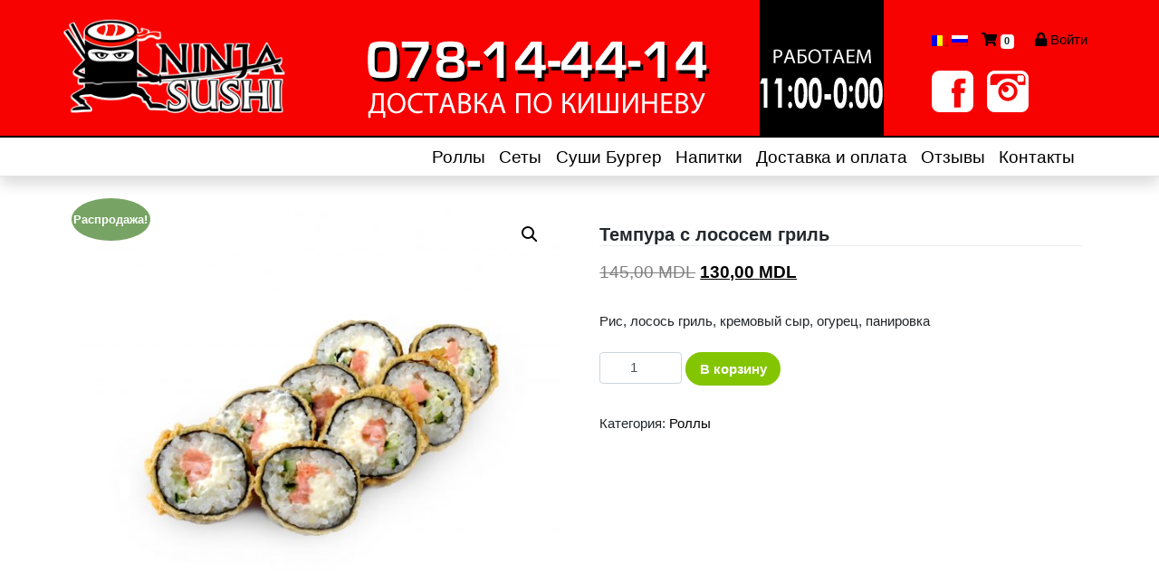

--- FILE ---
content_type: text/html; charset=UTF-8
request_url: https://ninjasushi.md/ru/product/tempura-s-lososem-gril/
body_size: 10678
content:
<!DOCTYPE html>
<html lang="ru-RU">
<head>
    <meta charset="UTF-8">
    <meta name="viewport" content="width=device-width, initial-scale=1">
    <meta http-equiv="X-UA-Compatible" content="IE=edge">
    <link rel="profile" href="http://gmpg.org/xfn/11">
    <link rel="pingback" href="https://ninjasushi.md/xmlrpc.php">
	<title>Темпура с лососем гриль - Ninja Sushi</title>
<link rel="alternate" hreflang="ro" href="https://ninjasushi.md/produs/tempura-cu-somon-grill/" />
<link rel="alternate" hreflang="ru" href="https://ninjasushi.md/ru/product/tempura-s-lososem-gril/" />

<!-- This site is optimized with the Yoast SEO plugin v13.4.1 - https://yoast.com/wordpress/plugins/seo/ -->
<meta name="robots" content="max-snippet:-1, max-image-preview:large, max-video-preview:-1"/>
<link rel="canonical" href="https://ninjasushi.md/ru/product/tempura-s-lososem-gril/" />
<meta property="og:locale" content="ru_RU" />
<meta property="og:type" content="article" />
<meta property="og:title" content="Темпура с лососем гриль - Ninja Sushi" />
<meta property="og:description" content="Рис, лосось гриль, кремовый сыр, огурец, панировка" />
<meta property="og:url" content="https://ninjasushi.md/ru/product/tempura-s-lososem-gril/" />
<meta property="og:site_name" content="Ninja Sushi" />
<meta property="og:image" content="https://ninjasushi.md/wp-content/uploads/tempura-cu-somon-grill-1024x910.jpg" />
<meta property="og:image:secure_url" content="https://ninjasushi.md/wp-content/uploads/tempura-cu-somon-grill-1024x910.jpg" />
<meta property="og:image:width" content="1024" />
<meta property="og:image:height" content="910" />
<meta name="twitter:card" content="summary_large_image" />
<meta name="twitter:description" content="Рис, лосось гриль, кремовый сыр, огурец, панировка" />
<meta name="twitter:title" content="Темпура с лососем гриль - Ninja Sushi" />
<meta name="twitter:image" content="https://ninjasushi.md/wp-content/uploads/tempura-cu-somon-grill.jpg" />
<script type='application/ld+json' class='yoast-schema-graph yoast-schema-graph--main'>{"@context":"https://schema.org","@graph":[{"@type":"Organization","@id":"https://ninjasushi.md/ru/#organization","name":"NinjaSushi","url":"https://ninjasushi.md/ru/","sameAs":[],"logo":{"@type":"ImageObject","@id":"https://ninjasushi.md/ru/#logo","inLanguage":"ru-RU","url":"https://ninjasushi.md/wp-content/uploads/ninja-sushi-logo-600.png","width":600,"height":250,"caption":"NinjaSushi"},"image":{"@id":"https://ninjasushi.md/ru/#logo"}},{"@type":"WebSite","@id":"https://ninjasushi.md/ru/#website","url":"https://ninjasushi.md/ru/","name":"Ninja Sushi","inLanguage":"ru-RU","description":"\u0418\u043d\u0442\u0435\u0440\u043d\u0435\u0442-\u043c\u0430\u0433\u0430\u0437\u0438\u043d \u0441\u0443\u0448\u0438","publisher":{"@id":"https://ninjasushi.md/ru/#organization"},"potentialAction":[{"@type":"SearchAction","target":"https://ninjasushi.md/ru/?s={search_term_string}","query-input":"required name=search_term_string"}]},{"@type":"ImageObject","@id":"https://ninjasushi.md/ru/product/tempura-s-lososem-gril/#primaryimage","inLanguage":"ru-RU","url":"https://ninjasushi.md/wp-content/uploads/tempura-cu-somon-grill.jpg","width":2551,"height":2268},{"@type":"WebPage","@id":"https://ninjasushi.md/ru/product/tempura-s-lososem-gril/#webpage","url":"https://ninjasushi.md/ru/product/tempura-s-lososem-gril/","name":"\u0422\u0435\u043c\u043f\u0443\u0440\u0430 \u0441 \u043b\u043e\u0441\u043e\u0441\u0435\u043c \u0433\u0440\u0438\u043b\u044c - Ninja Sushi","isPartOf":{"@id":"https://ninjasushi.md/ru/#website"},"inLanguage":"ru-RU","primaryImageOfPage":{"@id":"https://ninjasushi.md/ru/product/tempura-s-lososem-gril/#primaryimage"},"datePublished":"2022-06-28T11:17:59+00:00","dateModified":"2025-12-26T11:23:06+00:00","potentialAction":[{"@type":"ReadAction","target":["https://ninjasushi.md/ru/product/tempura-s-lososem-gril/"]}]}]}</script>
<!-- / Yoast SEO plugin. -->

<link rel='dns-prefetch' href='//use.fontawesome.com' />
<link rel='dns-prefetch' href='//s.w.org' />
<link rel="alternate" type="application/rss+xml" title="Ninja Sushi &raquo; Лента" href="https://ninjasushi.md/ru/feed/" />
<link rel="alternate" type="application/rss+xml" title="Ninja Sushi &raquo; Лента комментариев" href="https://ninjasushi.md/ru/comments/feed/" />
		<script type="text/javascript">
			window._wpemojiSettings = {"baseUrl":"https:\/\/s.w.org\/images\/core\/emoji\/12.0.0-1\/72x72\/","ext":".png","svgUrl":"https:\/\/s.w.org\/images\/core\/emoji\/12.0.0-1\/svg\/","svgExt":".svg","source":{"concatemoji":"https:\/\/ninjasushi.md\/wp-includes\/js\/wp-emoji-release.min.js?ver=5.2.23"}};
			!function(e,a,t){var n,r,o,i=a.createElement("canvas"),p=i.getContext&&i.getContext("2d");function s(e,t){var a=String.fromCharCode;p.clearRect(0,0,i.width,i.height),p.fillText(a.apply(this,e),0,0);e=i.toDataURL();return p.clearRect(0,0,i.width,i.height),p.fillText(a.apply(this,t),0,0),e===i.toDataURL()}function c(e){var t=a.createElement("script");t.src=e,t.defer=t.type="text/javascript",a.getElementsByTagName("head")[0].appendChild(t)}for(o=Array("flag","emoji"),t.supports={everything:!0,everythingExceptFlag:!0},r=0;r<o.length;r++)t.supports[o[r]]=function(e){if(!p||!p.fillText)return!1;switch(p.textBaseline="top",p.font="600 32px Arial",e){case"flag":return s([55356,56826,55356,56819],[55356,56826,8203,55356,56819])?!1:!s([55356,57332,56128,56423,56128,56418,56128,56421,56128,56430,56128,56423,56128,56447],[55356,57332,8203,56128,56423,8203,56128,56418,8203,56128,56421,8203,56128,56430,8203,56128,56423,8203,56128,56447]);case"emoji":return!s([55357,56424,55356,57342,8205,55358,56605,8205,55357,56424,55356,57340],[55357,56424,55356,57342,8203,55358,56605,8203,55357,56424,55356,57340])}return!1}(o[r]),t.supports.everything=t.supports.everything&&t.supports[o[r]],"flag"!==o[r]&&(t.supports.everythingExceptFlag=t.supports.everythingExceptFlag&&t.supports[o[r]]);t.supports.everythingExceptFlag=t.supports.everythingExceptFlag&&!t.supports.flag,t.DOMReady=!1,t.readyCallback=function(){t.DOMReady=!0},t.supports.everything||(n=function(){t.readyCallback()},a.addEventListener?(a.addEventListener("DOMContentLoaded",n,!1),e.addEventListener("load",n,!1)):(e.attachEvent("onload",n),a.attachEvent("onreadystatechange",function(){"complete"===a.readyState&&t.readyCallback()})),(n=t.source||{}).concatemoji?c(n.concatemoji):n.wpemoji&&n.twemoji&&(c(n.twemoji),c(n.wpemoji)))}(window,document,window._wpemojiSettings);
		</script>
		<style type="text/css">
img.wp-smiley,
img.emoji {
	display: inline !important;
	border: none !important;
	box-shadow: none !important;
	height: 1em !important;
	width: 1em !important;
	margin: 0 .07em !important;
	vertical-align: -0.1em !important;
	background: none !important;
	padding: 0 !important;
}
</style>
	<link rel='stylesheet' id='wp-customer-reviews-css'  href='https://ninjasushi.md/wp-content/plugins/wp-customer-reviews(translation)/wp-customer-reviews.css?ver=2.4.8' type='text/css' media='all' />
<link rel='stylesheet' id='wp-block-library-css'  href='https://ninjasushi.md/wp-includes/css/dist/block-library/style.min.css?ver=5.2.23' type='text/css' media='all' />
<link rel='stylesheet' id='wc-block-style-css'  href='https://ninjasushi.md/wp-content/plugins/woocommerce/packages/woocommerce-blocks/build/style.css?ver=2.3.0' type='text/css' media='all' />
<link rel='stylesheet' id='meteor-slides-css'  href='https://ninjasushi.md/wp-content/plugins/meteor-slides/css/meteor-slides.css?ver=1.0' type='text/css' media='all' />
<link rel='stylesheet' id='photoswipe-css'  href='https://ninjasushi.md/wp-content/plugins/woocommerce/assets/css/photoswipe/photoswipe.css?ver=3.7.0' type='text/css' media='all' />
<link rel='stylesheet' id='photoswipe-default-skin-css'  href='https://ninjasushi.md/wp-content/plugins/woocommerce/assets/css/photoswipe/default-skin/default-skin.css?ver=3.7.0' type='text/css' media='all' />
<link rel='stylesheet' id='woocommerce-layout-css'  href='https://ninjasushi.md/wp-content/plugins/woocommerce/assets/css/woocommerce-layout.css?ver=3.7.0' type='text/css' media='all' />
<link rel='stylesheet' id='woocommerce-smallscreen-css'  href='https://ninjasushi.md/wp-content/plugins/woocommerce/assets/css/woocommerce-smallscreen.css?ver=3.7.0' type='text/css' media='only screen and (max-width: 768px)' />
<link rel='stylesheet' id='woocommerce-general-css'  href='https://ninjasushi.md/wp-content/plugins/woocommerce/assets/css/woocommerce.css?ver=3.7.0' type='text/css' media='all' />
<style id='woocommerce-inline-inline-css' type='text/css'>
.woocommerce form .form-row .required { visibility: visible; }
</style>
<link rel='stylesheet' id='wp-bootstrap-starter-bootstrap-css-css'  href='https://ninjasushi.md/wp-content/themes/ninjasushi/inc/assets/css/bootstrap.min.css?ver=5.2.23' type='text/css' media='all' />
<link rel='stylesheet' id='wp-bootstrap-pro-fontawesome-cdn-css'  href='//use.fontawesome.com/releases/v5.0.12/css/all.css?ver=5.2.23' type='text/css' media='all' />
<link rel='stylesheet' id='wp-bootstrap-starter-style-css'  href='https://ninjasushi.md/wp-content/themes/ninjasushi/style.css?ver=1597832740' type='text/css' media='all' />
<script type='text/javascript' src='https://ninjasushi.md/wp-includes/js/jquery/jquery.js?ver=1.12.4-wp'></script>
<script type='text/javascript' src='https://ninjasushi.md/wp-includes/js/jquery/jquery-migrate.min.js?ver=1.4.1'></script>
<script type='text/javascript' src='https://ninjasushi.md/wp-content/plugins/woocommerce-multilingual/res/js/front-scripts.min.js?ver=4.2.7.1'></script>
<script type='text/javascript'>
/* <![CDATA[ */
var actions = {"is_lang_switched":"1","is_currency_switched":"0","force_reset":"0","cart_fragment":"wc_fragments_c825a8c50cdb9ce07917b9f83091f431"};
/* ]]> */
</script>
<script type='text/javascript' src='https://ninjasushi.md/wp-content/plugins/woocommerce-multilingual/res/js/cart_widget.min.js?ver=4.2.7.1'></script>
<script type='text/javascript'>
/* <![CDATA[ */
var translatestring = {"hideform":"\u0421\u043a\u0440\u044b\u0442\u044c \u0444\u043e\u0440\u043c\u0443"};
/* ]]> */
</script>
<script type='text/javascript' src='https://ninjasushi.md/wp-content/plugins/wp-customer-reviews(translation)/wp-customer-reviews.js?ver=2.4.8'></script>
<script type='text/javascript' src='https://ninjasushi.md/wp-content/plugins/meteor-slides/js/jquery.cycle.all.js?ver=5.2.23'></script>
<script type='text/javascript' src='https://ninjasushi.md/wp-content/plugins/meteor-slides/js/jquery.metadata.v2.js?ver=5.2.23'></script>
<script type='text/javascript' src='https://ninjasushi.md/wp-content/plugins/meteor-slides/js/jquery.touchwipe.1.1.1.js?ver=5.2.23'></script>
<script type='text/javascript'>
/* <![CDATA[ */
var meteorslidessettings = {"meteorslideshowspeed":"3000","meteorslideshowduration":"5000","meteorslideshowheight":"470","meteorslideshowwidth":"1920","meteorslideshowtransition":"fade"};
/* ]]> */
</script>
<script type='text/javascript' src='https://ninjasushi.md/wp-content/plugins/meteor-slides/js/slideshow.js?ver=5.2.23'></script>
<!--[if lt IE 9]>
<script type='text/javascript' src='https://ninjasushi.md/wp-content/themes/ninjasushi/inc/assets/js/html5.js?ver=3.7.0'></script>
<![endif]-->
<link rel='https://api.w.org/' href='https://ninjasushi.md/ru/wp-json/' />
<link rel="EditURI" type="application/rsd+xml" title="RSD" href="https://ninjasushi.md/xmlrpc.php?rsd" />
<link rel="wlwmanifest" type="application/wlwmanifest+xml" href="https://ninjasushi.md/wp-includes/wlwmanifest.xml" /> 
<meta name="generator" content="WordPress 5.2.23" />
<meta name="generator" content="WooCommerce 3.7.0" />
<link rel='shortlink' href='https://ninjasushi.md/ru/?p=5213' />
<link rel="alternate" type="application/json+oembed" href="https://ninjasushi.md/ru/wp-json/oembed/1.0/embed?url=https%3A%2F%2Fninjasushi.md%2Fru%2Fproduct%2Ftempura-s-lososem-gril%2F" />
<link rel="alternate" type="text/xml+oembed" href="https://ninjasushi.md/ru/wp-json/oembed/1.0/embed?url=https%3A%2F%2Fninjasushi.md%2Fru%2Fproduct%2Ftempura-s-lososem-gril%2F&#038;format=xml" />

    <style type="text/css">
    body { 
    /* margin-top: -28px; */
    padding-bottom: 28px;
    }
    body.admin-bar #wphead {
       padding-top: 0;
    }
    body.admin-bar #footer {
       padding-bottom: 28px;
    }
    #wpadminbar {
        top: auto !important;
        bottom: 0;
    }
    #wpadminbar .quicklinks .menupop ul {
        bottom: 28px;
    }
    </style><meta name="generator" content="WPML ver:3.9.4 stt:45,46;" />
    <style type="text/css">
        #page-sub-header { background: #e72e00; }
    </style>
    	<noscript><style>.woocommerce-product-gallery{ opacity: 1 !important; }</style></noscript>
	
<!-- WooCommerce Facebook Integration Begin -->

<script type='text/javascript'>
!function(f,b,e,v,n,t,s){if(f.fbq)return;n=f.fbq=function(){n.callMethod?
n.callMethod.apply(n,arguments):n.queue.push(arguments)};if(!f._fbq)f._fbq=n;
n.push=n;n.loaded=!0;n.version='2.0';n.queue=[];t=b.createElement(e);t.async=!0;
t.src=v;s=b.getElementsByTagName(e)[0];s.parentNode.insertBefore(t,s)}(window,
document,'script','https://connect.facebook.net/en_US/fbevents.js');
</script>

<script>
fbq('init', '2171087949643131', {}, {
    "agent": "woocommerce-3.7.0-1.9.11"
});

fbq('track', 'PageView', {
    "source": "woocommerce",
    "version": "3.7.0",
    "pluginVersion": "1.9.11"
});

document.addEventListener('DOMContentLoaded', function() {
  jQuery && jQuery(function($){
    $('body').on('added_to_cart', function(event) {
      // Ajax action.
      $.get('?wc-ajax=fb_inject_add_to_cart_event', function(data) {
        $('head').append(data);
      });
    });
  });
}, false);

</script>
<!-- DO NOT MODIFY -->
<!-- WooCommerce Facebook Integration end -->
    
<!-- Google Tag Manager -->
<script>(function(w,d,s,l,i){w[l]=w[l]||[];w[l].push({'gtm.start':
new Date().getTime(),event:'gtm.js'});var f=d.getElementsByTagName(s)[0],
j=d.createElement(s),dl=l!='dataLayer'?'&l='+l:'';j.async=true;j.src=
'https://www.googletagmanager.com/gtm.js?id='+i+dl;f.parentNode.insertBefore(j,f);
})(window,document,'script','dataLayer','GTM-TJHKTGQ');</script>
<!-- End Google Tag Manager -->

    		
</head>

<body class="product-template-default single single-product postid-5213 theme-ninjasushi woocommerce woocommerce-page woocommerce-no-js">

<!-- Google Tag Manager (noscript) -->
<noscript><iframe src="https://www.googletagmanager.com/ns.html?id=GTM-TJHKTGQ"
height="0" width="0" style="display:none;visibility:hidden"></iframe></noscript>
<!-- End Google Tag Manager (noscript) -->

<div id="page" class="site">
    <a class="skip-link screen-reader-text" href="#content">Skip to content</a>
    	<header id="masthead" class="site-header fixed-top p-0 " role="banner">

        <div class="header-info">
                            <div class="d-none d-xl-flex justify-content-between align-items-center">
                    <div class="navbar-brand">
                                                    <a href="https://ninjasushi.md/ru/">
                                <img src="https://ninjasushi.md/wp-content/uploads/logoninja.png" alt="Ninja Sushi">
                            </a>
                                
                    </div>
					
					
            		<div class="working-hours d-flex align-items-center">
            		    
            		    <div class="p-2">
            		        <a href="tel:078144414"><img class="phone" src="https://ninjasushi.md/wp-content/themes/ninjasushi/images/tel-ru.png?1"></a>
            		    </div>
            		</div>
            
            		<div class="delivery d-flex align-items-center">    					
        					<img src="https://ninjasushi.md/wp-content/themes/ninjasushi/images/11-0-transp-ru.png?1">
            		</div>
            

            		<div>

            			<div class="d-flex align-items-center">
        				<div class="p-2"><span class=" menu-item-language"><a href="https://ninjasushi.md/produs/tempura-cu-somon-grill/"><img src="https://ninjasushi.md/wp-content/plugins/sitepress-multilingual-cms/res/flags/ro.png" alt="" /> </a></span> <span class=" menu-item-language"><a href="https://ninjasushi.md/ru/product/tempura-s-lososem-gril/"><img src="https://ninjasushi.md/wp-content/plugins/sitepress-multilingual-cms/res/flags/ru.png" alt="" /> </a></span> </div>

               				<div class="p-2">                        <a class="cart-contents" href="https://ninjasushi.md/ru/cart/" title="Посмотреть вашу корзину">
				<i class="fas fa-shopping-cart"></i>
				<span class="badge badge-light">0</span>
                        </a>
                </div>
        
        				<div class="p-3">
            				            				    <a href="https://ninjasushi.md/wp-login.php?redirect_to=https%3A%2F%2Fninjasushi.md%2Fru%2Fproduct%2Ftempura-s-lososem-gril%2F"><i class="fa fa-lock" aria-hidden="true"></i> Войти</a>
            				        				</div>
            			</div>

            			<div class="d-flex align-items-center">
        				<div class="p-2"><a href="https://fb.me/NinjaSushi.md"><img width="46" height="46" src="/wp-content/themes/ninjasushi/images/fb-w.png" /></a></div>
        				<div class="p-2"><a href="https://www.instagram.com/ninjasushi.md/"><img width="46" height="46" src="/wp-content/themes/ninjasushi/images/instagram-w.png" /></a></div>
            			</div>


            		</div>


                </div>
                   </div>

        <div class="container">
            <nav class="navbar navbar-expand-xl p-0 navbar-light">
                <div class="navbar-brand d-xl-none">
                                            <a href="https://ninjasushi.md/ru/">
                            <img src="https://ninjasushi.md/wp-content/uploads/logoninja.png" alt="Ninja Sushi">
                        </a>
                    
                </div>

				<div class="d-xl-none p-2"><a href="tel:078144414"><i class="fa fa-phone" aria-hidden="true"></i></a></div>
				
				<div class="d-xl-none p-2"><span class=" menu-item-language"><a href="https://ninjasushi.md/produs/tempura-cu-somon-grill/"><img src="https://ninjasushi.md/wp-content/plugins/sitepress-multilingual-cms/res/flags/ro.png" alt="" /> </a></span> <span class=" menu-item-language"><a href="https://ninjasushi.md/ru/product/tempura-s-lososem-gril/"><img src="https://ninjasushi.md/wp-content/plugins/sitepress-multilingual-cms/res/flags/ru.png" alt="" /> </a></span> </div>
				
				<div class="d-xl-none p-2">                        <a class="cart-contents" href="https://ninjasushi.md/ru/cart/" title="Посмотреть вашу корзину">
				<i class="fas fa-shopping-cart"></i>
				<span class="badge badge-light">0</span>
                        </a>
                </div>

				<div class="d-xl-none p-2"><i class="fa fa-lock" aria-hidden="true"></i></div>

                <button class="navbar-toggler" type="button" data-toggle="collapse" data-target="#main-nav" aria-controls="" aria-expanded="false" aria-label="Toggle navigation">
                    <span class="navbar-toggler-icon"></span>
                </button>

                <div id="main-nav" class="collapse navbar-collapse justify-content-end"><ul id="menu-glavnoe" class="navbar-nav nav nav-pills"><li id="menu-item-2690" class="nav-item menu-item menu-item-type-custom menu-item-object-custom menu-item-2690"><a title="Роллы" href="/ru/product-category/rollyi/" class="nav-link">Роллы</a></li>
<li id="menu-item-2691" class="nav-item menu-item menu-item-type-custom menu-item-object-custom menu-item-2691"><a title="Сеты" href="/ru/product-category/sety/" class="nav-link">Сеты</a></li>
<li id="menu-item-6519" class="nav-item menu-item menu-item-type-custom menu-item-object-custom menu-item-6519"><a title="Суши Бургер" href="/ru/product-category/sushi-burger-ru/" class="nav-link">Суши Бургер</a></li>
<li id="menu-item-844" class="nav-item menu-item menu-item-type-custom menu-item-object-custom menu-item-844"><a title="Напитки" href="/ru/product-category/napitki/" class="nav-link">Напитки</a></li>
<li id="menu-item-441" class="nav-item menu-item menu-item-type-post_type menu-item-object-page menu-item-441"><a title="Доставка и оплата" href="https://ninjasushi.md/ru/dostavka/" class="nav-link">Доставка и оплата</a></li>
<li id="menu-item-808" class="nav-item menu-item menu-item-type-post_type menu-item-object-page menu-item-808"><a title="Отзывы" href="https://ninjasushi.md/ru/otzyivyi/" class="nav-link">Отзывы</a></li>
<li id="menu-item-434" class="nav-item menu-item menu-item-type-post_type menu-item-object-page menu-item-434"><a title="Контакты" href="https://ninjasushi.md/ru/kontakty/" class="nav-link">Контакты</a></li>
</ul></div>
            </nav>
        </div>
	</header><!-- #masthead -->
        	<div id="content" class="site-content">
		<div class="container">
			<div class="row">
                
    <section id="primary" class="content-area col-sm-12 col-md-12 col-lg-12">
        <main id="main" class="site-main" role="main">

            <div class="woocommerce-notices-wrapper"></div><div id="product-5213" class="product type-product post-5213 status-publish first instock product_cat-rollyi has-post-thumbnail sale shipping-taxable purchasable product-type-simple">

	
	<span class="onsale">Распродажа!</span>
<div class="woocommerce-product-gallery woocommerce-product-gallery--with-images woocommerce-product-gallery--columns-4 images" data-columns="4" style="opacity: 0; transition: opacity .25s ease-in-out;">
	<figure class="woocommerce-product-gallery__wrapper">
		<div data-thumb="https://ninjasushi.md/wp-content/uploads/tempura-cu-somon-grill-100x100.jpg" data-thumb-alt="" class="woocommerce-product-gallery__image"><a href="https://ninjasushi.md/wp-content/uploads/tempura-cu-somon-grill.jpg"><img width="600" height="533" src="https://ninjasushi.md/wp-content/uploads/tempura-cu-somon-grill-600x533.jpg" class="wp-post-image" alt="" title="tempura-cu-somon-grill" data-caption="" data-src="https://ninjasushi.md/wp-content/uploads/tempura-cu-somon-grill.jpg" data-large_image="https://ninjasushi.md/wp-content/uploads/tempura-cu-somon-grill.jpg" data-large_image_width="2551" data-large_image_height="2268" srcset="https://ninjasushi.md/wp-content/uploads/tempura-cu-somon-grill-600x533.jpg 600w, https://ninjasushi.md/wp-content/uploads/tempura-cu-somon-grill-300x267.jpg 300w, https://ninjasushi.md/wp-content/uploads/tempura-cu-somon-grill-768x683.jpg 768w, https://ninjasushi.md/wp-content/uploads/tempura-cu-somon-grill-1024x910.jpg 1024w, https://ninjasushi.md/wp-content/uploads/tempura-cu-somon-grill-250x222.jpg 250w" sizes="(max-width: 600px) 100vw, 600px" /></a></div>	</figure>
</div>

	<div class="summary entry-summary">
		<h1 class="product_title entry-title">Темпура с лососем гриль</h1><p class="price"><del><span class="woocommerce-Price-amount amount">145,00&nbsp;<span class="woocommerce-Price-currencySymbol">MDL</span></span></del> <ins><span class="woocommerce-Price-amount amount">130,00&nbsp;<span class="woocommerce-Price-currencySymbol">MDL</span></span></ins></p>
<div class="woocommerce-product-details__short-description">
	<p>Рис, лосось гриль, кремовый сыр, огурец, панировка</p>
</div>

	
	<form class="cart" action="https://ninjasushi.md/ru/product/tempura-s-lososem-gril/" method="post" enctype='multipart/form-data'>
		
			<div class="quantity">
		<label class="screen-reader-text" for="quantity_697cdc4c27bda">Количество</label>
		<input
			type="number"
			id="quantity_697cdc4c27bda"
			class="input-text qty text form-control"
			step="1"
			min="1"
			max=""
			name="quantity"
			value="1"
			title="Кол-во"
			size="4"
			pattern="[0-9]*"
			inputmode="numeric"
			aria-labelledby="Количество Темпура с лососем гриль" />
	</div>
	
		<button type="submit" name="add-to-cart" value="5213" class="btn btn-primary single_add_to_cart_button button alt">В корзину</button>

			</form>

	
<div class="product_meta">

	
	
	<span class="posted_in">Категория: <a href="https://ninjasushi.md/ru/product-category/rollyi/" rel="tag">Роллы</a></span>
	
	
</div>
	</div>

	
	<div class="woocommerce-tabs wc-tabs-wrapper">
		<ul class="tabs wc-tabs" role="tablist">
							<li class="additional_information_tab" id="tab-title-additional_information" role="tab" aria-controls="tab-additional_information">
					<a href="#tab-additional_information">Детали</a>
				</li>
					</ul>
					<div class="woocommerce-Tabs-panel woocommerce-Tabs-panel--additional_information panel entry-content wc-tab" id="tab-additional_information" role="tabpanel" aria-labelledby="tab-title-additional_information">
				
	<h2>Детали</h2>

<table class="woocommerce-product-attributes shop_attributes">
			<tr class="woocommerce-product-attributes-item woocommerce-product-attributes-item--attribute_pa_massa">
			<th class="woocommerce-product-attributes-item__label">Масса</th>
			<td class="woocommerce-product-attributes-item__value"><p>240г</p>
</td>
		</tr>
	</table>
			</div>
			</div>


	<section class="related products">

		<h2>Похожие товары</h2>

		<ul class="products columns-4">

			
				<li class="product type-product post-1836 status-publish first instock product_cat-rollyi has-post-thumbnail sale featured shipping-taxable purchasable product-type-simple">
	<a href="https://ninjasushi.md/ru/product/alyaska/" class="woocommerce-LoopProduct-link woocommerce-loop-product__link">
	<span class="onsale">Распродажа!</span>
<img width="400" height="400" src="https://ninjasushi.md/wp-content/uploads/alyaska-400x400.jpg" class="attachment-woocommerce_thumbnail size-woocommerce_thumbnail" alt="" srcset="https://ninjasushi.md/wp-content/uploads/alyaska-400x400.jpg 400w, https://ninjasushi.md/wp-content/uploads/alyaska-150x150.jpg 150w, https://ninjasushi.md/wp-content/uploads/alyaska-100x100.jpg 100w" sizes="(max-width: 400px) 100vw, 400px" /><h2 class="woocommerce-loop-product__title">Аляска</h2>
	<span class="price"><del><span class="woocommerce-Price-amount amount">177,00&nbsp;<span class="woocommerce-Price-currencySymbol">MDL</span></span></del> <ins><span class="woocommerce-Price-amount amount">157,00&nbsp;<span class="woocommerce-Price-currencySymbol">MDL</span></span></ins></span>
</a><a href="/ru/product/tempura-s-lososem-gril/?add-to-cart=1836" data-quantity="1" class="button product_type_simple add_to_cart_button ajax_add_to_cart" data-product_id="1836" data-product_sku="" aria-label="Добавить &quot;Аляска&quot; в корзину" rel="nofollow">В корзину</a></li>

			
				<li class="product type-product post-1834 status-publish instock product_cat-rollyi has-post-thumbnail sale featured shipping-taxable purchasable product-type-simple">
	<a href="https://ninjasushi.md/ru/product/kaliforniya-s-krevetkoj/" class="woocommerce-LoopProduct-link woocommerce-loop-product__link">
	<span class="onsale">Распродажа!</span>
<img width="400" height="400" src="https://ninjasushi.md/wp-content/uploads/cali-crevet-400x400.jpg" class="attachment-woocommerce_thumbnail size-woocommerce_thumbnail" alt="" srcset="https://ninjasushi.md/wp-content/uploads/cali-crevet-400x400.jpg 400w, https://ninjasushi.md/wp-content/uploads/cali-crevet-150x150.jpg 150w, https://ninjasushi.md/wp-content/uploads/cali-crevet-100x100.jpg 100w" sizes="(max-width: 400px) 100vw, 400px" /><h2 class="woocommerce-loop-product__title">Калифорния с креветкой</h2>
	<span class="price"><del><span class="woocommerce-Price-amount amount">161,00&nbsp;<span class="woocommerce-Price-currencySymbol">MDL</span></span></del> <ins><span class="woocommerce-Price-amount amount">140,00&nbsp;<span class="woocommerce-Price-currencySymbol">MDL</span></span></ins></span>
</a><a href="/ru/product/tempura-s-lososem-gril/?add-to-cart=1834" data-quantity="1" class="button product_type_simple add_to_cart_button ajax_add_to_cart" data-product_id="1834" data-product_sku="" aria-label="Добавить &quot;Калифорния с креветкой&quot; в корзину" rel="nofollow">В корзину</a></li>

			
				<li class="product type-product post-640 status-publish instock product_cat-rollyi has-post-thumbnail sale shipping-taxable purchasable product-type-simple">
	<a href="https://ninjasushi.md/ru/product/philadelphia-clasic/" class="woocommerce-LoopProduct-link woocommerce-loop-product__link">
	<span class="onsale">Распродажа!</span>
<img width="400" height="400" src="https://ninjasushi.md/wp-content/uploads/philadelphia-classic-2-400x400.jpg" class="attachment-woocommerce_thumbnail size-woocommerce_thumbnail" alt="" srcset="https://ninjasushi.md/wp-content/uploads/philadelphia-classic-2-400x400.jpg 400w, https://ninjasushi.md/wp-content/uploads/philadelphia-classic-2-150x150.jpg 150w, https://ninjasushi.md/wp-content/uploads/philadelphia-classic-2-100x100.jpg 100w" sizes="(max-width: 400px) 100vw, 400px" /><h2 class="woocommerce-loop-product__title">Филадельфия Классик</h2>
	<span class="price"><del><span class="woocommerce-Price-amount amount">149,00&nbsp;<span class="woocommerce-Price-currencySymbol">MDL</span></span></del> <ins><span class="woocommerce-Price-amount amount">129,00&nbsp;<span class="woocommerce-Price-currencySymbol">MDL</span></span></ins></span>
</a><a href="/ru/product/tempura-s-lososem-gril/?add-to-cart=640" data-quantity="1" class="button product_type_simple add_to_cart_button ajax_add_to_cart" data-product_id="640" data-product_sku="" aria-label="Добавить &quot;Филадельфия Классик&quot; в корзину" rel="nofollow">В корзину</a></li>

			
				<li class="product type-product post-1825 status-publish last instock product_cat-rollyi has-post-thumbnail sale shipping-taxable purchasable product-type-simple">
	<a href="https://ninjasushi.md/ru/product/maki-s-avokado/" class="woocommerce-LoopProduct-link woocommerce-loop-product__link">
	<span class="onsale">Распродажа!</span>
<img width="400" height="400" src="https://ninjasushi.md/wp-content/uploads/maki-avokado-400x400.jpg" class="attachment-woocommerce_thumbnail size-woocommerce_thumbnail" alt="" srcset="https://ninjasushi.md/wp-content/uploads/maki-avokado-400x400.jpg 400w, https://ninjasushi.md/wp-content/uploads/maki-avokado-150x150.jpg 150w, https://ninjasushi.md/wp-content/uploads/maki-avokado-100x100.jpg 100w" sizes="(max-width: 400px) 100vw, 400px" /><h2 class="woocommerce-loop-product__title">Маки с авокадо</h2>
	<span class="price"><del><span class="woocommerce-Price-amount amount">75,00&nbsp;<span class="woocommerce-Price-currencySymbol">MDL</span></span></del> <ins><span class="woocommerce-Price-amount amount">67,00&nbsp;<span class="woocommerce-Price-currencySymbol">MDL</span></span></ins></span>
</a><a href="/ru/product/tempura-s-lososem-gril/?add-to-cart=1825" data-quantity="1" class="button product_type_simple add_to_cart_button ajax_add_to_cart" data-product_id="1825" data-product_sku="" aria-label="Добавить &quot;Маки с авокадо&quot; в корзину" rel="nofollow">В корзину</a></li>

			
		</ul>

	</section>

</div>


        </main><!-- #main -->
    </section><!-- #primary -->

			</div><!-- .row -->
		</div><!-- .container -->
	</div><!-- #content -->
    	<footer id="colophon" class="site-footer navbar-light" role="contentinfo">
		<div class="container pt-3 pb-3">
            <div class="site-info d-flex justify-content-between align-items-center">
            	<div>&copy; 2018 <a href="https://ninjasushi.md/ru">Ninja Sushi</a></div>
            	<div><img src="/wp-content/uploads/mastercard-visa.png" alt="mastercard visa"></div>                

            </div><!-- close .site-info -->
		</div>
	</footer><!-- #colophon -->
</div><!-- #page -->


<!-- Facebook Pixel Code -->
<noscript>
<img height="1" width="1" style="display:none" alt="fbpx"
src="https://www.facebook.com/tr?id=2171087949643131&ev=PageView&noscript=1"/>
</noscript>
<!-- DO NOT MODIFY -->
<!-- End Facebook Pixel Code -->
    <script type="application/ld+json">{"@context":"https:\/\/schema.org\/","@type":"Product","@id":"https:\/\/ninjasushi.md\/ru\/product\/tempura-s-lososem-gril\/#product","name":"\u0422\u0435\u043c\u043f\u0443\u0440\u0430 \u0441 \u043b\u043e\u0441\u043e\u0441\u0435\u043c \u0433\u0440\u0438\u043b\u044c","url":"https:\/\/ninjasushi.md\/ru\/product\/tempura-s-lososem-gril\/","image":"https:\/\/ninjasushi.md\/wp-content\/uploads\/tempura-cu-somon-grill.jpg","description":"\u0420\u0438\u0441, \u043b\u043e\u0441\u043e\u0441\u044c \u0433\u0440\u0438\u043b\u044c, \u043a\u0440\u0435\u043c\u043e\u0432\u044b\u0439 \u0441\u044b\u0440, \u043e\u0433\u0443\u0440\u0435\u0446, \u043f\u0430\u043d\u0438\u0440\u043e\u0432\u043a\u0430","sku":5213,"offers":[{"@type":"Offer","price":"130.00","priceValidUntil":"2027-12-31","priceSpecification":{"price":"130.00","priceCurrency":"MDL","valueAddedTaxIncluded":"false"},"priceCurrency":"MDL","availability":"http:\/\/schema.org\/InStock","url":"https:\/\/ninjasushi.md\/ru\/product\/tempura-s-lososem-gril\/","seller":{"@type":"Organization","name":"Ninja Sushi","url":"https:\/\/ninjasushi.md\/ru"}}]}</script>
<div class="pswp" tabindex="-1" role="dialog" aria-hidden="true">
	<div class="pswp__bg"></div>
	<div class="pswp__scroll-wrap">
		<div class="pswp__container">
			<div class="pswp__item"></div>
			<div class="pswp__item"></div>
			<div class="pswp__item"></div>
		</div>
		<div class="pswp__ui pswp__ui--hidden">
			<div class="pswp__top-bar">
				<div class="pswp__counter"></div>
				<button class="pswp__button pswp__button--close" aria-label="Закрыть (Esc)"></button>
				<button class="pswp__button pswp__button--share" aria-label="Поделиться"></button>
				<button class="pswp__button pswp__button--fs" aria-label="На весь экран"></button>
				<button class="pswp__button pswp__button--zoom" aria-label="Масштаб +/-"></button>
				<div class="pswp__preloader">
					<div class="pswp__preloader__icn">
						<div class="pswp__preloader__cut">
							<div class="pswp__preloader__donut"></div>
						</div>
					</div>
				</div>
			</div>
			<div class="pswp__share-modal pswp__share-modal--hidden pswp__single-tap">
				<div class="pswp__share-tooltip"></div>
			</div>
			<button class="pswp__button pswp__button--arrow--left" aria-label="Пред. (стрелка влево)"></button>
			<button class="pswp__button pswp__button--arrow--right" aria-label="След. (стрелка вправо)"></button>
			<div class="pswp__caption">
				<div class="pswp__caption__center"></div>
			</div>
		</div>
	</div>
</div>
	<script type="text/javascript">
		var c = document.body.className;
		c = c.replace(/woocommerce-no-js/, 'woocommerce-js');
		document.body.className = c;
	</script>
			<script type="text/javascript">
			var wc_product_block_data = JSON.parse( decodeURIComponent( '%7B%22min_columns%22%3A1%2C%22max_columns%22%3A6%2C%22default_columns%22%3A3%2C%22min_rows%22%3A1%2C%22max_rows%22%3A6%2C%22default_rows%22%3A1%2C%22thumbnail_size%22%3A300%2C%22placeholderImgSrc%22%3A%22https%3A%5C%2F%5C%2Fninjasushi.md%5C%2Fwp-content%5C%2Fuploads%5C%2Fwoocommerce-placeholder.png%22%2C%22min_height%22%3A500%2C%22default_height%22%3A500%2C%22isLargeCatalog%22%3Afalse%2C%22limitTags%22%3Afalse%2C%22hasTags%22%3Afalse%2C%22productCategories%22%3A%5B%7B%22term_id%22%3A15%2C%22name%22%3A%22Uncategorized%22%2C%22slug%22%3A%22uncategorized%22%2C%22term_group%22%3A0%2C%22term_taxonomy_id%22%3A15%2C%22taxonomy%22%3A%22product_cat%22%2C%22description%22%3A%22%22%2C%22parent%22%3A0%2C%22count%22%3A1%2C%22filter%22%3A%22raw%22%2C%22link%22%3A%22https%3A%5C%2F%5C%2Fninjasushi.md%5C%2Fru%5C%2Fproduct-category%5C%2Funcategorized%5C%2F%22%7D%2C%7B%22term_id%22%3A19%2C%22name%22%3A%22%5Cu0411%5Cu0435%5Cu0437%5Cu0430%5Cu043b%5Cu043a%5Cu043e%5Cu0433%5Cu043e%5Cu043b%5Cu044c%5Cu043d%5Cu044b%5Cu0435%20%5Cu043d%5Cu0430%5Cu043f%5Cu0438%5Cu0442%5Cu043a%5Cu0438%22%2C%22slug%22%3A%22bezalkogolnyie-napitki%22%2C%22term_group%22%3A0%2C%22term_taxonomy_id%22%3A19%2C%22taxonomy%22%3A%22product_cat%22%2C%22description%22%3A%22%22%2C%22parent%22%3A92%2C%22count%22%3A0%2C%22filter%22%3A%22raw%22%2C%22link%22%3A%22https%3A%5C%2F%5C%2Fninjasushi.md%5C%2Fru%5C%2Fproduct-category%5C%2Fnapitki%5C%2Fbezalkogolnyie-napitki%5C%2F%22%7D%2C%7B%22term_id%22%3A18%2C%22name%22%3A%22%5Cu0412%5Cu0438%5Cu043d%5Cu043e%22%2C%22slug%22%3A%22vino%22%2C%22term_group%22%3A0%2C%22term_taxonomy_id%22%3A18%2C%22taxonomy%22%3A%22product_cat%22%2C%22description%22%3A%22%22%2C%22parent%22%3A0%2C%22count%22%3A0%2C%22filter%22%3A%22raw%22%2C%22link%22%3A%22https%3A%5C%2F%5C%2Fninjasushi.md%5C%2Fru%5C%2Fproduct-category%5C%2Fvino%5C%2F%22%7D%2C%7B%22term_id%22%3A40%2C%22name%22%3A%22%5Cu0412%5Cu0441%5Cu0451%20%5Cu0434%5Cu043b%5Cu044f%20%5Cu043e%5Cu0442%5Cu0434%5Cu044b%5Cu0445%5Cu0430%22%2C%22slug%22%3A%22vse-dlya-otdyiha%22%2C%22term_group%22%3A0%2C%22term_taxonomy_id%22%3A40%2C%22taxonomy%22%3A%22product_cat%22%2C%22description%22%3A%22%22%2C%22parent%22%3A0%2C%22count%22%3A0%2C%22filter%22%3A%22raw%22%2C%22link%22%3A%22https%3A%5C%2F%5C%2Fninjasushi.md%5C%2Fru%5C%2Fproduct-category%5C%2Fvse-dlya-otdyiha%5C%2F%22%7D%2C%7B%22term_id%22%3A41%2C%22name%22%3A%22%5Cu0415%5Cu0434%5Cu0435%5Cu043c%20%5Cu043d%5Cu0430%20%5Cu043f%5Cu0438%5Cu043a%5Cu043d%5Cu0438%5Cu043a%22%2C%22slug%22%3A%22edem-na-piknik%22%2C%22term_group%22%3A0%2C%22term_taxonomy_id%22%3A41%2C%22taxonomy%22%3A%22product_cat%22%2C%22description%22%3A%22%22%2C%22parent%22%3A40%2C%22count%22%3A0%2C%22filter%22%3A%22raw%22%2C%22link%22%3A%22https%3A%5C%2F%5C%2Fninjasushi.md%5C%2Fru%5C%2Fproduct-category%5C%2Fvse-dlya-otdyiha%5C%2Fedem-na-piknik%5C%2F%22%7D%2C%7B%22term_id%22%3A39%2C%22name%22%3A%22%5Cu0417%5Cu0430%5Cu043a%5Cu0443%5Cu0441%5Cu043a%5Cu0438%22%2C%22slug%22%3A%22zakuski%22%2C%22term_group%22%3A0%2C%22term_taxonomy_id%22%3A39%2C%22taxonomy%22%3A%22product_cat%22%2C%22description%22%3A%22%22%2C%22parent%22%3A0%2C%22count%22%3A0%2C%22filter%22%3A%22raw%22%2C%22link%22%3A%22https%3A%5C%2F%5C%2Fninjasushi.md%5C%2Fru%5C%2Fproduct-category%5C%2Fzakuski%5C%2F%22%7D%2C%7B%22term_id%22%3A42%2C%22name%22%3A%22%5Cu041a%5Cu0440%5Cu0443%5Cu0436%5Cu043a%5Cu0438%5C%2F%5Cu0411%5Cu043e%5Cu043a%5Cu0430%5Cu043b%5Cu044b%22%2C%22slug%22%3A%22kruzhki-bokalyi%22%2C%22term_group%22%3A0%2C%22term_taxonomy_id%22%3A42%2C%22taxonomy%22%3A%22product_cat%22%2C%22description%22%3A%22%22%2C%22parent%22%3A40%2C%22count%22%3A0%2C%22filter%22%3A%22raw%22%2C%22link%22%3A%22https%3A%5C%2F%5C%2Fninjasushi.md%5C%2Fru%5C%2Fproduct-category%5C%2Fvse-dlya-otdyiha%5C%2Fkruzhki-bokalyi%5C%2F%22%7D%2C%7B%22term_id%22%3A46%2C%22name%22%3A%22%5Cu041c%5Cu043e%5Cu0440%5Cu0435%5Cu043f%5Cu0440%5Cu043e%5Cu0434%5Cu0443%5Cu043a%5Cu0442%5Cu044b%22%2C%22slug%22%3A%22moreproduktyi%22%2C%22term_group%22%3A0%2C%22term_taxonomy_id%22%3A46%2C%22taxonomy%22%3A%22product_cat%22%2C%22description%22%3A%22%22%2C%22parent%22%3A39%2C%22count%22%3A0%2C%22filter%22%3A%22raw%22%2C%22link%22%3A%22https%3A%5C%2F%5C%2Fninjasushi.md%5C%2Fru%5C%2Fproduct-category%5C%2Fzakuski%5C%2Fmoreproduktyi%5C%2F%22%7D%2C%7B%22term_id%22%3A44%2C%22name%22%3A%22%5Cu041c%5Cu044f%5Cu0441%5Cu043e%22%2C%22slug%22%3A%22myaso%22%2C%22term_group%22%3A0%2C%22term_taxonomy_id%22%3A44%2C%22taxonomy%22%3A%22product_cat%22%2C%22description%22%3A%22%22%2C%22parent%22%3A39%2C%22count%22%3A0%2C%22filter%22%3A%22raw%22%2C%22link%22%3A%22https%3A%5C%2F%5C%2Fninjasushi.md%5C%2Fru%5C%2Fproduct-category%5C%2Fzakuski%5C%2Fmyaso%5C%2F%22%7D%2C%7B%22term_id%22%3A92%2C%22name%22%3A%22%5Cu041d%5Cu0430%5Cu043f%5Cu0438%5Cu0442%5Cu043a%5Cu0438%22%2C%22slug%22%3A%22napitki%22%2C%22term_group%22%3A0%2C%22term_taxonomy_id%22%3A92%2C%22taxonomy%22%3A%22product_cat%22%2C%22description%22%3A%22%22%2C%22parent%22%3A0%2C%22count%22%3A14%2C%22filter%22%3A%22raw%22%2C%22link%22%3A%22https%3A%5C%2F%5C%2Fninjasushi.md%5C%2Fru%5C%2Fproduct-category%5C%2Fnapitki%5C%2F%22%7D%2C%7B%22term_id%22%3A17%2C%22name%22%3A%22%5Cu041f%5Cu0438%5Cu0432%5Cu043e%22%2C%22slug%22%3A%22pivo%22%2C%22term_group%22%3A0%2C%22term_taxonomy_id%22%3A17%2C%22taxonomy%22%3A%22product_cat%22%2C%22description%22%3A%22%22%2C%22parent%22%3A0%2C%22count%22%3A0%2C%22filter%22%3A%22raw%22%2C%22link%22%3A%22https%3A%5C%2F%5C%2Fninjasushi.md%5C%2Fru%5C%2Fproduct-category%5C%2Fpivo%5C%2F%22%7D%2C%7B%22term_id%22%3A43%2C%22name%22%3A%22%5Cu041f%5Cu0440%5Cu0435%5Cu0441%5Cu0441%5Cu0430%22%2C%22slug%22%3A%22pressa%22%2C%22term_group%22%3A0%2C%22term_taxonomy_id%22%3A43%2C%22taxonomy%22%3A%22product_cat%22%2C%22description%22%3A%22%22%2C%22parent%22%3A40%2C%22count%22%3A0%2C%22filter%22%3A%22raw%22%2C%22link%22%3A%22https%3A%5C%2F%5C%2Fninjasushi.md%5C%2Fru%5C%2Fproduct-category%5C%2Fvse-dlya-otdyiha%5C%2Fpressa%5C%2F%22%7D%2C%7B%22term_id%22%3A117%2C%22name%22%3A%22%5Cu0420%5Cu043e%5Cu043b%5Cu043b%5Cu044b%22%2C%22slug%22%3A%22rollyi%22%2C%22term_group%22%3A0%2C%22term_taxonomy_id%22%3A117%2C%22taxonomy%22%3A%22product_cat%22%2C%22description%22%3A%22%22%2C%22parent%22%3A0%2C%22count%22%3A20%2C%22filter%22%3A%22raw%22%2C%22link%22%3A%22https%3A%5C%2F%5C%2Fninjasushi.md%5C%2Fru%5C%2Fproduct-category%5C%2Frollyi%5C%2F%22%7D%2C%7B%22term_id%22%3A45%2C%22name%22%3A%22%5Cu0420%5Cu044b%5Cu0431%5Cu0430%22%2C%22slug%22%3A%22ryiba%22%2C%22term_group%22%3A0%2C%22term_taxonomy_id%22%3A45%2C%22taxonomy%22%3A%22product_cat%22%2C%22description%22%3A%22%22%2C%22parent%22%3A39%2C%22count%22%3A0%2C%22filter%22%3A%22raw%22%2C%22link%22%3A%22https%3A%5C%2F%5C%2Fninjasushi.md%5C%2Fru%5C%2Fproduct-category%5C%2Fzakuski%5C%2Fryiba%5C%2F%22%7D%2C%7B%22term_id%22%3A194%2C%22name%22%3A%22%5Cu0421%5Cu0435%5Cu0442%5Cu044b%22%2C%22slug%22%3A%22sety%22%2C%22term_group%22%3A0%2C%22term_taxonomy_id%22%3A194%2C%22taxonomy%22%3A%22product_cat%22%2C%22description%22%3A%22%22%2C%22parent%22%3A0%2C%22count%22%3A5%2C%22filter%22%3A%22raw%22%2C%22link%22%3A%22https%3A%5C%2F%5C%2Fninjasushi.md%5C%2Fru%5C%2Fproduct-category%5C%2Fsety%5C%2F%22%7D%2C%7B%22term_id%22%3A38%2C%22name%22%3A%22%5Cu0421%5Cu043b%5Cu0430%5Cu0431%5Cu043e%5Cu0430%5Cu043b%5Cu043a%5Cu043e%5Cu0433%5Cu043e%5Cu043b%5Cu044c%5Cu043d%5Cu044b%5Cu0435%20%5Cu043d%5Cu0430%5Cu043f%5Cu0438%5Cu0442%5Cu043a%5Cu0438%22%2C%22slug%22%3A%22slaboalkogolnyie-napitki%22%2C%22term_group%22%3A0%2C%22term_taxonomy_id%22%3A38%2C%22taxonomy%22%3A%22product_cat%22%2C%22description%22%3A%22%22%2C%22parent%22%3A92%2C%22count%22%3A0%2C%22filter%22%3A%22raw%22%2C%22link%22%3A%22https%3A%5C%2F%5C%2Fninjasushi.md%5C%2Fru%5C%2Fproduct-category%5C%2Fnapitki%5C%2Fslaboalkogolnyie-napitki%5C%2F%22%7D%2C%7B%22term_id%22%3A47%2C%22name%22%3A%22%5Cu0421%5Cu043e%5Cu043b%5Cu0435%5Cu043d%5Cu044b%5Cu0435%20%5Cu0437%5Cu0430%5Cu043a%5Cu0443%5Cu0441%5Cu043a%5Cu0438%22%2C%22slug%22%3A%22solenyie-zakuski%22%2C%22term_group%22%3A0%2C%22term_taxonomy_id%22%3A47%2C%22taxonomy%22%3A%22product_cat%22%2C%22description%22%3A%22%22%2C%22parent%22%3A39%2C%22count%22%3A0%2C%22filter%22%3A%22raw%22%2C%22link%22%3A%22https%3A%5C%2F%5C%2Fninjasushi.md%5C%2Fru%5C%2Fproduct-category%5C%2Fzakuski%5C%2Fsolenyie-zakuski%5C%2F%22%7D%2C%7B%22term_id%22%3A210%2C%22name%22%3A%22%5Cu0421%5Cu0443%5Cu0448%5Cu0438%20%5Cu0411%5Cu0443%5Cu0440%5Cu0433%5Cu0435%5Cu0440%22%2C%22slug%22%3A%22sushi-burger-ru%22%2C%22term_group%22%3A0%2C%22term_taxonomy_id%22%3A210%2C%22taxonomy%22%3A%22product_cat%22%2C%22description%22%3A%22%22%2C%22parent%22%3A0%2C%22count%22%3A2%2C%22filter%22%3A%22raw%22%2C%22link%22%3A%22https%3A%5C%2F%5C%2Fninjasushi.md%5C%2Fru%5C%2Fproduct-category%5C%2Fsushi-burger-ru%5C%2F%22%7D%2C%7B%22term_id%22%3A48%2C%22name%22%3A%22%5Cu0421%5Cu044b%5Cu0440%5Cu043d%5Cu044b%5Cu0435%20%5Cu0437%5Cu0430%5Cu043a%5Cu0443%5Cu0441%5Cu043a%5Cu0438%22%2C%22slug%22%3A%22syirnyie-zakuski%22%2C%22term_group%22%3A0%2C%22term_taxonomy_id%22%3A48%2C%22taxonomy%22%3A%22product_cat%22%2C%22description%22%3A%22%22%2C%22parent%22%3A39%2C%22count%22%3A0%2C%22filter%22%3A%22raw%22%2C%22link%22%3A%22https%3A%5C%2F%5C%2Fninjasushi.md%5C%2Fru%5C%2Fproduct-category%5C%2Fzakuski%5C%2Fsyirnyie-zakuski%5C%2F%22%7D%5D%2C%22homeUrl%22%3A%22https%3A%5C%2F%5C%2Fninjasushi.md%5C%2Fru%5C%2F%22%7D' ) );
		</script>
		<script type='text/javascript' src='https://ninjasushi.md/wp-content/plugins/woocommerce/assets/js/jquery-blockui/jquery.blockUI.min.js?ver=2.70'></script>
<script type='text/javascript'>
/* <![CDATA[ */
var wc_add_to_cart_params = {"ajax_url":"\/wp-admin\/admin-ajax.php?lang=ru","wc_ajax_url":"\/ru\/?wc-ajax=%%endpoint%%","i18n_view_cart":"\u041f\u0440\u043e\u0441\u043c\u043e\u0442\u0440 \u043a\u043e\u0440\u0437\u0438\u043d\u044b","cart_url":"https:\/\/ninjasushi.md\/ru\/cart\/","is_cart":"","cart_redirect_after_add":"no"};
/* ]]> */
</script>
<script type='text/javascript' src='https://ninjasushi.md/wp-content/plugins/woocommerce/assets/js/frontend/add-to-cart.min.js?ver=3.7.0'></script>
<script type='text/javascript' src='https://ninjasushi.md/wp-content/plugins/woocommerce/assets/js/zoom/jquery.zoom.min.js?ver=1.7.21'></script>
<script type='text/javascript' src='https://ninjasushi.md/wp-content/plugins/woocommerce/assets/js/flexslider/jquery.flexslider.min.js?ver=2.7.2'></script>
<script type='text/javascript' src='https://ninjasushi.md/wp-content/plugins/woocommerce/assets/js/photoswipe/photoswipe.min.js?ver=4.1.1'></script>
<script type='text/javascript' src='https://ninjasushi.md/wp-content/plugins/woocommerce/assets/js/photoswipe/photoswipe-ui-default.min.js?ver=4.1.1'></script>
<script type='text/javascript'>
/* <![CDATA[ */
var wc_single_product_params = {"i18n_required_rating_text":"\u041f\u043e\u0436\u0430\u043b\u0443\u0439\u0441\u0442\u0430, \u043f\u043e\u0441\u0442\u0430\u0432\u044c\u0442\u0435 \u043e\u0446\u0435\u043d\u043a\u0443","review_rating_required":"yes","flexslider":{"rtl":false,"animation":"slide","smoothHeight":true,"directionNav":false,"controlNav":"thumbnails","slideshow":false,"animationSpeed":500,"animationLoop":false,"allowOneSlide":false},"zoom_enabled":"1","zoom_options":[],"photoswipe_enabled":"1","photoswipe_options":{"shareEl":false,"closeOnScroll":false,"history":false,"hideAnimationDuration":0,"showAnimationDuration":0},"flexslider_enabled":"1"};
/* ]]> */
</script>
<script type='text/javascript' src='https://ninjasushi.md/wp-content/plugins/woocommerce/assets/js/frontend/single-product.min.js?ver=3.7.0'></script>
<script type='text/javascript' src='https://ninjasushi.md/wp-content/plugins/woocommerce/assets/js/js-cookie/js.cookie.min.js?ver=2.1.4'></script>
<script type='text/javascript'>
/* <![CDATA[ */
var woocommerce_params = {"ajax_url":"\/wp-admin\/admin-ajax.php?lang=ru","wc_ajax_url":"\/ru\/?wc-ajax=%%endpoint%%","checkout_url":"\/wp-admin\/admin-ajax.php?lang=ru&action=woocommerce-checkout"};
/* ]]> */
</script>
<script type='text/javascript' src='https://ninjasushi.md/wp-content/plugins/woocommerce/assets/js/frontend/woocommerce.min.js?ver=3.7.0'></script>
<script type='text/javascript' src='https://ninjasushi.md/wp-content/plugins/woocommerce/assets/js/jquery-cookie/jquery.cookie.min.js?ver=1.4.1'></script>
<script type='text/javascript'>
/* <![CDATA[ */
var wc_cart_fragments_params = {"ajax_url":"\/wp-admin\/admin-ajax.php?lang=ru","wc_ajax_url":"\/ru\/?wc-ajax=%%endpoint%%","cart_hash_key":"wc_cart_hash_f08962d629294c02d5a735a81ba5bffe","fragment_name":"wc_fragments_f08962d629294c02d5a735a81ba5bffe","request_timeout":"5000"};
/* ]]> */
</script>
<script type='text/javascript' src='https://ninjasushi.md/wp-content/plugins/order-hours-scheduler-for-woocommerce//cart-fragments.js?ver=1.0'></script>
<script type='text/javascript' src='https://ninjasushi.md/wp-content/themes/ninjasushi/inc/assets/js/popper.min.js?ver=5.2.23'></script>
<script type='text/javascript' src='https://ninjasushi.md/wp-content/themes/ninjasushi/inc/assets/js/bootstrap.min.js?ver=5.2.23'></script>
<script type='text/javascript' src='https://ninjasushi.md/wp-content/themes/ninjasushi/inc/assets/js/theme-script.min.js?ver=5.2.23'></script>
<script type='text/javascript' src='https://ninjasushi.md/wp-content/themes/ninjasushi/inc/assets/js/skip-link-focus-fix.min.js?ver=20151215'></script>
<script type='text/javascript' src='https://ninjasushi.md/wp-includes/js/wp-embed.min.js?ver=5.2.23'></script>
<!-- WooCommerce JavaScript -->
<script type="text/javascript">
jQuery(function($) { 
/* WooCommerce Facebook Integration Event Tracking */
fbq('track', 'ViewContent', {
    "source": "woocommerce",
    "version": "3.7.0",
    "pluginVersion": "1.9.11",
    "content_name": "\u0422\u0435\u043c\u043f\u0443\u0440\u0430 \u0441 \u043b\u043e\u0441\u043e\u0441\u0435\u043c \u0433\u0440\u0438\u043b\u044c",
    "content_ids": "[\"wc_post_id_5213\"]",
    "content_type": "product_group",
    "value": "130",
    "currency": "MDL"
});
 });
</script>
</body>
</html>


--- FILE ---
content_type: application/javascript
request_url: https://ninjasushi.md/wp-content/plugins/wp-customer-reviews(translation)/wp-customer-reviews.js?ver=2.4.8
body_size: 1542
content:
var wpcr_old_btn_val = translatestring.hideform;
var wpcr_req = [];

function wpcr_strpos (haystack, needle, offset) {
  var i = (haystack+'').indexOf(needle, (offset || 0));
  return i === -1 ? false : i;
}

function wpcr_ucfirst(str) {
    var firstLetter = str.slice(0,1);
    return firstLetter.toUpperCase() + str.substring(1);
}

function wpcr_del_cookie(name) {
    document.cookie = name + '=; expires=Thu, 01-Jan-70 00:00:01 GMT;';
}

function wpcr_jump_to() {
    jQuery(document).ready(function(){
        window.location.hash="wpcr_respond_1";
    });
}

function valwpcrform_2(newid,oldid,err) {
    
    var myval = '';
    
    for (var i in wpcr_req) {
        var col = wpcr_req[i];
        if (newid === col && jQuery("#"+oldid).val() === "") {			
            var nice_name = jQuery('label[for="'+oldid+'"]').html();
            nice_name = nice_name.replace(":","");
            nice_name = nice_name.replace("*","");
            nice_name = jQuery.trim(nice_name);
            err.push("Вы должны указать "+nice_name+".");
        }
    }
    
    if (newid === 'femail' && jQuery("#"+oldid).val() !== "") {
        myval = jQuery("#"+oldid).val();
        if (/^([A-Za-z0-9_\-\.])+\@([A-Za-z0-9_\-\.])+\.([A-Za-z]{2,4})$/.test(myval) == false) {
            err.push("введен некорректный email.");
        }
    }
    
    if (newid === 'fwebsite' && jQuery("#"+oldid).val() !== "") {
        myval = jQuery("#"+oldid).val();
        if (/^\S+:\/\/\S+\.\S+.+$/.test(myval) == false) {
            err.push("Сайт указан не верно. Не забудьте http://");
        }
    }
    
    if (newid === "ftext" && jQuery("#"+oldid).val().length < 30) {
        err.push("Вы должны написать отзыв. Пожалуйста, убедитесь, что отзыв содержит пару фраз.");
    }
    if (newid === "fconfirm2" && jQuery("#fconfirm2").is(":checked") === false) {
        err.push("Вы должны подтвердить, что Вы - человек.");
    }
    if (newid === "fconfirm1" && jQuery("#fconfirm1").is(":checked") ) {
        err.push("Вы должны подтвердить, что Вы - человек. Код 2.");
    }
    if (newid === "fconfirm3" && jQuery("#fconfirm3").is(":checked") ) {
        err.push("Вы должны подтвердить, что Вы - человек. Код 3.");
    }
    
    return err;
}

function valwpcrform() {	
    var frating = parseInt(jQuery("#frating").val(), 10);
    if (!frating) { frating = 0; }
    
    var err = [];
    
    jQuery("#wpcr_commentform").find('input, textarea').each(function(){
        var oldid = jQuery(this).attr('name');
        var newid = oldid;
        var pos = wpcr_strpos(oldid,'-',0) + 1;
        if (pos > 1) {
            newid = oldid.substring(pos);
        } else {
            newid = oldid;
        }
        err = valwpcrform_2(newid,oldid,err);
    });
    
    if (frating < 1 || frating > 5) {
        err.push("Пожалуйста, выберите рейтинг от 1 до 5.");
    }
    
    if (err.length) {
        var err2 = err.join("\n");
        alert(err2);
        jQuery("#wpcr_table_2").find("input:text:visible:first").focus();
        return false;
    }

	var f = jQuery("#wpcr_commentform");
	var newact = document.location.pathname + document.location.search;
	f.attr("action",newact).removeAttr("onsubmit");
    return true;
}

function wpcr_set_hover() {
    jQuery("#wpcr_commentform .wpcr_rating").unbind("click",wpcr_set_hover);
    wpcr_onhover();
}

function wpcr_onhover() {    
    jQuery("#wpcr_commentform .wpcr_rating").unbind("click",wpcr_set_hover);
    jQuery("#wpcr_commentform .base").hide();
    jQuery("#wpcr_commentform .status").show();
}

function wpcr_showform() {
    jQuery("#wpcr_respond_2").slideToggle();
    if (wpcr_old_btn_val == translatestring.hideform) {
        wpcr_old_btn_val = jQuery("#wpcr_button_1").html();
        jQuery("#wpcr_button_1").html(translatestring.hideform);
    } else {
        jQuery("#wpcr_button_1").html(wpcr_old_btn_val);
        wpcr_old_btn_val = translatestring.hideform;
    }
    jQuery("#wpcr_table_2").find("input:text:visible:first").focus();
}

function wpcr_init() {
    
    jQuery("#wpcr_button_1").click(wpcr_showform);    
    jQuery("#wpcr_commentform").submit(valwpcrform);

    jQuery("#wpcr_commentform .wpcr_rating a").click(function(e) {
            e.preventDefault();
            e.stopPropagation();
            
            var wpcr_rating = jQuery(this).html();
            var new_w = 20 * wpcr_rating + "%";

            jQuery("#frating").val(wpcr_rating);
            jQuery("#wpcr_commentform .base").show();
            jQuery("#wpcr_commentform .average").css("width",new_w);
            jQuery("#wpcr_commentform .status").hide();

            jQuery("#wpcr_commentform .wpcr_rating").unbind("mouseover",wpcr_onhover);
            jQuery("#wpcr_commentform .wpcr_rating").bind("click",wpcr_set_hover);
    });

    jQuery("#wpcr_commentform .wpcr_rating").bind("mouseover",wpcr_onhover);
}

jQuery(document).ready(wpcr_init);

--- FILE ---
content_type: text/plain
request_url: https://www.google-analytics.com/j/collect?v=1&_v=j102&a=1024713944&t=pageview&_s=1&dl=https%3A%2F%2Fninjasushi.md%2Fru%2Fproduct%2Ftempura-s-lososem-gril%2F&ul=en-us%40posix&dt=%D0%A2%D0%B5%D0%BC%D0%BF%D1%83%D1%80%D0%B0%20%D1%81%20%D0%BB%D0%BE%D1%81%D0%BE%D1%81%D0%B5%D0%BC%20%D0%B3%D1%80%D0%B8%D0%BB%D1%8C%20-%20Ninja%20Sushi&sr=1280x720&vp=1280x720&_u=YEBAAAABAAAAAC~&jid=1814136668&gjid=58218917&cid=611604238.1769790543&tid=UA-63164440-3&_gid=1966842558.1769790543&_r=1&_slc=1&gtm=45He61r1n81TJHKTGQza200&gcd=13l3l3l3l1l1&dma=0&tag_exp=103116026~103200004~104527907~104528501~104684208~104684211~115938465~115938469~116185181~116185182~116988316~117041588&z=1435683871
body_size: -450
content:
2,cG-DXWH55YDQ5